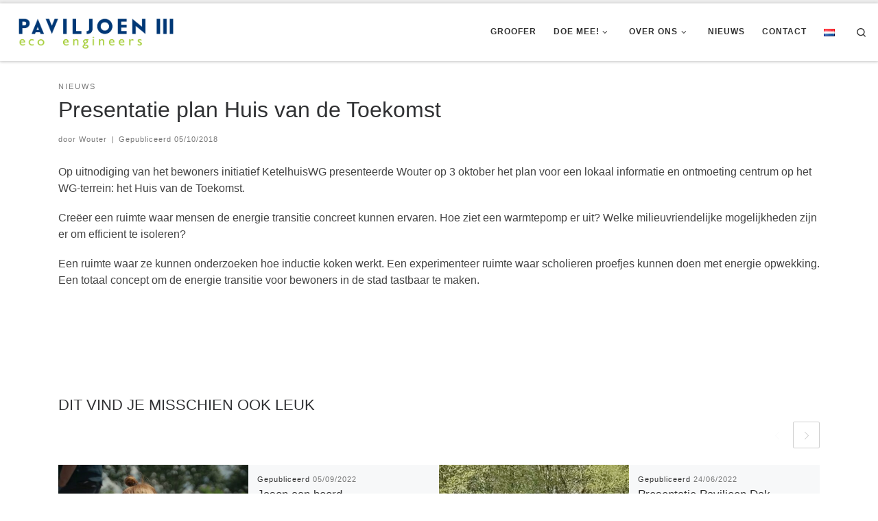

--- FILE ---
content_type: text/html; charset=UTF-8
request_url: https://paviljoen3.nl/presentatie-plan-huis-van-de-toekomst/
body_size: 12786
content:
<!DOCTYPE html>
<!--[if IE 7]>
<html class="ie ie7" lang="nl-NL">
<![endif]-->
<!--[if IE 8]>
<html class="ie ie8" lang="nl-NL">
<![endif]-->
<!--[if !(IE 7) | !(IE 8)  ]><!-->
<html lang="nl-NL" class="no-js">
<!--<![endif]-->
  <head>
  <meta charset="UTF-8" />
  <meta http-equiv="X-UA-Compatible" content="IE=EDGE" />
  <meta name="viewport" content="width=device-width, initial-scale=1.0" />
  <link rel="profile"  href="https://gmpg.org/xfn/11" />
  <link rel="pingback" href="https://paviljoen3.nl/xmlrpc.php" />
<script>(function(html){html.className = html.className.replace(/\bno-js\b/,'js')})(document.documentElement);</script>
<title>Presentatie plan Huis van de Toekomst &#8211; Paviljoen 3</title>
<meta name='robots' content='max-image-preview:large' />
<link rel="alternate" type="application/rss+xml" title="Paviljoen 3 &raquo; feed" href="https://paviljoen3.nl/feed/" />
<link rel="alternate" type="application/rss+xml" title="Paviljoen 3 &raquo; reacties feed" href="https://paviljoen3.nl/comments/feed/" />
<link rel="alternate" title="oEmbed (JSON)" type="application/json+oembed" href="https://paviljoen3.nl/wp-json/oembed/1.0/embed?url=https%3A%2F%2Fpaviljoen3.nl%2Fpresentatie-plan-huis-van-de-toekomst%2F&#038;lang=nl" />
<link rel="alternate" title="oEmbed (XML)" type="text/xml+oembed" href="https://paviljoen3.nl/wp-json/oembed/1.0/embed?url=https%3A%2F%2Fpaviljoen3.nl%2Fpresentatie-plan-huis-van-de-toekomst%2F&#038;format=xml&#038;lang=nl" />
<style id='wp-img-auto-sizes-contain-inline-css'>
img:is([sizes=auto i],[sizes^="auto," i]){contain-intrinsic-size:3000px 1500px}
/*# sourceURL=wp-img-auto-sizes-contain-inline-css */
</style>
<style id='wp-emoji-styles-inline-css'>

	img.wp-smiley, img.emoji {
		display: inline !important;
		border: none !important;
		box-shadow: none !important;
		height: 1em !important;
		width: 1em !important;
		margin: 0 0.07em !important;
		vertical-align: -0.1em !important;
		background: none !important;
		padding: 0 !important;
	}
/*# sourceURL=wp-emoji-styles-inline-css */
</style>
<link rel='stylesheet' id='wp-block-library-css' href='https://paviljoen3.nl/wp-includes/css/dist/block-library/style.min.css?ver=6.9' media='all' />
<style id='classic-theme-styles-inline-css'>
/*! This file is auto-generated */
.wp-block-button__link{color:#fff;background-color:#32373c;border-radius:9999px;box-shadow:none;text-decoration:none;padding:calc(.667em + 2px) calc(1.333em + 2px);font-size:1.125em}.wp-block-file__button{background:#32373c;color:#fff;text-decoration:none}
/*# sourceURL=/wp-includes/css/classic-themes.min.css */
</style>
<style id='global-styles-inline-css'>
:root{--wp--preset--aspect-ratio--square: 1;--wp--preset--aspect-ratio--4-3: 4/3;--wp--preset--aspect-ratio--3-4: 3/4;--wp--preset--aspect-ratio--3-2: 3/2;--wp--preset--aspect-ratio--2-3: 2/3;--wp--preset--aspect-ratio--16-9: 16/9;--wp--preset--aspect-ratio--9-16: 9/16;--wp--preset--color--black: #000000;--wp--preset--color--cyan-bluish-gray: #abb8c3;--wp--preset--color--white: #ffffff;--wp--preset--color--pale-pink: #f78da7;--wp--preset--color--vivid-red: #cf2e2e;--wp--preset--color--luminous-vivid-orange: #ff6900;--wp--preset--color--luminous-vivid-amber: #fcb900;--wp--preset--color--light-green-cyan: #7bdcb5;--wp--preset--color--vivid-green-cyan: #00d084;--wp--preset--color--pale-cyan-blue: #8ed1fc;--wp--preset--color--vivid-cyan-blue: #0693e3;--wp--preset--color--vivid-purple: #9b51e0;--wp--preset--gradient--vivid-cyan-blue-to-vivid-purple: linear-gradient(135deg,rgb(6,147,227) 0%,rgb(155,81,224) 100%);--wp--preset--gradient--light-green-cyan-to-vivid-green-cyan: linear-gradient(135deg,rgb(122,220,180) 0%,rgb(0,208,130) 100%);--wp--preset--gradient--luminous-vivid-amber-to-luminous-vivid-orange: linear-gradient(135deg,rgb(252,185,0) 0%,rgb(255,105,0) 100%);--wp--preset--gradient--luminous-vivid-orange-to-vivid-red: linear-gradient(135deg,rgb(255,105,0) 0%,rgb(207,46,46) 100%);--wp--preset--gradient--very-light-gray-to-cyan-bluish-gray: linear-gradient(135deg,rgb(238,238,238) 0%,rgb(169,184,195) 100%);--wp--preset--gradient--cool-to-warm-spectrum: linear-gradient(135deg,rgb(74,234,220) 0%,rgb(151,120,209) 20%,rgb(207,42,186) 40%,rgb(238,44,130) 60%,rgb(251,105,98) 80%,rgb(254,248,76) 100%);--wp--preset--gradient--blush-light-purple: linear-gradient(135deg,rgb(255,206,236) 0%,rgb(152,150,240) 100%);--wp--preset--gradient--blush-bordeaux: linear-gradient(135deg,rgb(254,205,165) 0%,rgb(254,45,45) 50%,rgb(107,0,62) 100%);--wp--preset--gradient--luminous-dusk: linear-gradient(135deg,rgb(255,203,112) 0%,rgb(199,81,192) 50%,rgb(65,88,208) 100%);--wp--preset--gradient--pale-ocean: linear-gradient(135deg,rgb(255,245,203) 0%,rgb(182,227,212) 50%,rgb(51,167,181) 100%);--wp--preset--gradient--electric-grass: linear-gradient(135deg,rgb(202,248,128) 0%,rgb(113,206,126) 100%);--wp--preset--gradient--midnight: linear-gradient(135deg,rgb(2,3,129) 0%,rgb(40,116,252) 100%);--wp--preset--font-size--small: 13px;--wp--preset--font-size--medium: 20px;--wp--preset--font-size--large: 36px;--wp--preset--font-size--x-large: 42px;--wp--preset--spacing--20: 0.44rem;--wp--preset--spacing--30: 0.67rem;--wp--preset--spacing--40: 1rem;--wp--preset--spacing--50: 1.5rem;--wp--preset--spacing--60: 2.25rem;--wp--preset--spacing--70: 3.38rem;--wp--preset--spacing--80: 5.06rem;--wp--preset--shadow--natural: 6px 6px 9px rgba(0, 0, 0, 0.2);--wp--preset--shadow--deep: 12px 12px 50px rgba(0, 0, 0, 0.4);--wp--preset--shadow--sharp: 6px 6px 0px rgba(0, 0, 0, 0.2);--wp--preset--shadow--outlined: 6px 6px 0px -3px rgb(255, 255, 255), 6px 6px rgb(0, 0, 0);--wp--preset--shadow--crisp: 6px 6px 0px rgb(0, 0, 0);}:where(.is-layout-flex){gap: 0.5em;}:where(.is-layout-grid){gap: 0.5em;}body .is-layout-flex{display: flex;}.is-layout-flex{flex-wrap: wrap;align-items: center;}.is-layout-flex > :is(*, div){margin: 0;}body .is-layout-grid{display: grid;}.is-layout-grid > :is(*, div){margin: 0;}:where(.wp-block-columns.is-layout-flex){gap: 2em;}:where(.wp-block-columns.is-layout-grid){gap: 2em;}:where(.wp-block-post-template.is-layout-flex){gap: 1.25em;}:where(.wp-block-post-template.is-layout-grid){gap: 1.25em;}.has-black-color{color: var(--wp--preset--color--black) !important;}.has-cyan-bluish-gray-color{color: var(--wp--preset--color--cyan-bluish-gray) !important;}.has-white-color{color: var(--wp--preset--color--white) !important;}.has-pale-pink-color{color: var(--wp--preset--color--pale-pink) !important;}.has-vivid-red-color{color: var(--wp--preset--color--vivid-red) !important;}.has-luminous-vivid-orange-color{color: var(--wp--preset--color--luminous-vivid-orange) !important;}.has-luminous-vivid-amber-color{color: var(--wp--preset--color--luminous-vivid-amber) !important;}.has-light-green-cyan-color{color: var(--wp--preset--color--light-green-cyan) !important;}.has-vivid-green-cyan-color{color: var(--wp--preset--color--vivid-green-cyan) !important;}.has-pale-cyan-blue-color{color: var(--wp--preset--color--pale-cyan-blue) !important;}.has-vivid-cyan-blue-color{color: var(--wp--preset--color--vivid-cyan-blue) !important;}.has-vivid-purple-color{color: var(--wp--preset--color--vivid-purple) !important;}.has-black-background-color{background-color: var(--wp--preset--color--black) !important;}.has-cyan-bluish-gray-background-color{background-color: var(--wp--preset--color--cyan-bluish-gray) !important;}.has-white-background-color{background-color: var(--wp--preset--color--white) !important;}.has-pale-pink-background-color{background-color: var(--wp--preset--color--pale-pink) !important;}.has-vivid-red-background-color{background-color: var(--wp--preset--color--vivid-red) !important;}.has-luminous-vivid-orange-background-color{background-color: var(--wp--preset--color--luminous-vivid-orange) !important;}.has-luminous-vivid-amber-background-color{background-color: var(--wp--preset--color--luminous-vivid-amber) !important;}.has-light-green-cyan-background-color{background-color: var(--wp--preset--color--light-green-cyan) !important;}.has-vivid-green-cyan-background-color{background-color: var(--wp--preset--color--vivid-green-cyan) !important;}.has-pale-cyan-blue-background-color{background-color: var(--wp--preset--color--pale-cyan-blue) !important;}.has-vivid-cyan-blue-background-color{background-color: var(--wp--preset--color--vivid-cyan-blue) !important;}.has-vivid-purple-background-color{background-color: var(--wp--preset--color--vivid-purple) !important;}.has-black-border-color{border-color: var(--wp--preset--color--black) !important;}.has-cyan-bluish-gray-border-color{border-color: var(--wp--preset--color--cyan-bluish-gray) !important;}.has-white-border-color{border-color: var(--wp--preset--color--white) !important;}.has-pale-pink-border-color{border-color: var(--wp--preset--color--pale-pink) !important;}.has-vivid-red-border-color{border-color: var(--wp--preset--color--vivid-red) !important;}.has-luminous-vivid-orange-border-color{border-color: var(--wp--preset--color--luminous-vivid-orange) !important;}.has-luminous-vivid-amber-border-color{border-color: var(--wp--preset--color--luminous-vivid-amber) !important;}.has-light-green-cyan-border-color{border-color: var(--wp--preset--color--light-green-cyan) !important;}.has-vivid-green-cyan-border-color{border-color: var(--wp--preset--color--vivid-green-cyan) !important;}.has-pale-cyan-blue-border-color{border-color: var(--wp--preset--color--pale-cyan-blue) !important;}.has-vivid-cyan-blue-border-color{border-color: var(--wp--preset--color--vivid-cyan-blue) !important;}.has-vivid-purple-border-color{border-color: var(--wp--preset--color--vivid-purple) !important;}.has-vivid-cyan-blue-to-vivid-purple-gradient-background{background: var(--wp--preset--gradient--vivid-cyan-blue-to-vivid-purple) !important;}.has-light-green-cyan-to-vivid-green-cyan-gradient-background{background: var(--wp--preset--gradient--light-green-cyan-to-vivid-green-cyan) !important;}.has-luminous-vivid-amber-to-luminous-vivid-orange-gradient-background{background: var(--wp--preset--gradient--luminous-vivid-amber-to-luminous-vivid-orange) !important;}.has-luminous-vivid-orange-to-vivid-red-gradient-background{background: var(--wp--preset--gradient--luminous-vivid-orange-to-vivid-red) !important;}.has-very-light-gray-to-cyan-bluish-gray-gradient-background{background: var(--wp--preset--gradient--very-light-gray-to-cyan-bluish-gray) !important;}.has-cool-to-warm-spectrum-gradient-background{background: var(--wp--preset--gradient--cool-to-warm-spectrum) !important;}.has-blush-light-purple-gradient-background{background: var(--wp--preset--gradient--blush-light-purple) !important;}.has-blush-bordeaux-gradient-background{background: var(--wp--preset--gradient--blush-bordeaux) !important;}.has-luminous-dusk-gradient-background{background: var(--wp--preset--gradient--luminous-dusk) !important;}.has-pale-ocean-gradient-background{background: var(--wp--preset--gradient--pale-ocean) !important;}.has-electric-grass-gradient-background{background: var(--wp--preset--gradient--electric-grass) !important;}.has-midnight-gradient-background{background: var(--wp--preset--gradient--midnight) !important;}.has-small-font-size{font-size: var(--wp--preset--font-size--small) !important;}.has-medium-font-size{font-size: var(--wp--preset--font-size--medium) !important;}.has-large-font-size{font-size: var(--wp--preset--font-size--large) !important;}.has-x-large-font-size{font-size: var(--wp--preset--font-size--x-large) !important;}
:where(.wp-block-post-template.is-layout-flex){gap: 1.25em;}:where(.wp-block-post-template.is-layout-grid){gap: 1.25em;}
:where(.wp-block-term-template.is-layout-flex){gap: 1.25em;}:where(.wp-block-term-template.is-layout-grid){gap: 1.25em;}
:where(.wp-block-columns.is-layout-flex){gap: 2em;}:where(.wp-block-columns.is-layout-grid){gap: 2em;}
:root :where(.wp-block-pullquote){font-size: 1.5em;line-height: 1.6;}
/*# sourceURL=global-styles-inline-css */
</style>
<link rel='stylesheet' id='rt-fontawsome-css' href='https://paviljoen3.nl/wp-content/plugins/the-post-grid/assets/vendor/font-awesome/css/font-awesome.min.css?ver=7.8.8' media='all' />
<link rel='stylesheet' id='rt-tpg-css' href='https://paviljoen3.nl/wp-content/plugins/the-post-grid/assets/css/thepostgrid.min.css?ver=7.8.8' media='all' />
<link rel='stylesheet' id='customizr-main-css' href='https://paviljoen3.nl/wp-content/themes/customizr/assets/front/css/style.min.css?ver=4.4.24' media='all' />
<style id='customizr-main-inline-css'>
::-moz-selection{background-color:#eeeeee}::selection{background-color:#eeeeee}a,.btn-skin:active,.btn-skin:focus,.btn-skin:hover,.btn-skin.inverted,.grid-container__classic .post-type__icon,.post-type__icon:hover .icn-format,.grid-container__classic .post-type__icon:hover .icn-format,[class*='grid-container__'] .entry-title a.czr-title:hover,input[type=checkbox]:checked::before{color:#eeeeee}.czr-css-loader > div ,.btn-skin,.btn-skin:active,.btn-skin:focus,.btn-skin:hover,.btn-skin-h-dark,.btn-skin-h-dark.inverted:active,.btn-skin-h-dark.inverted:focus,.btn-skin-h-dark.inverted:hover{border-color:#eeeeee}.tc-header.border-top{border-top-color:#eeeeee}[class*='grid-container__'] .entry-title a:hover::after,.grid-container__classic .post-type__icon,.btn-skin,.btn-skin.inverted:active,.btn-skin.inverted:focus,.btn-skin.inverted:hover,.btn-skin-h-dark,.btn-skin-h-dark.inverted:active,.btn-skin-h-dark.inverted:focus,.btn-skin-h-dark.inverted:hover,.sidebar .widget-title::after,input[type=radio]:checked::before{background-color:#eeeeee}.btn-skin-light:active,.btn-skin-light:focus,.btn-skin-light:hover,.btn-skin-light.inverted{color:#ffffff}input:not([type='submit']):not([type='button']):not([type='number']):not([type='checkbox']):not([type='radio']):focus,textarea:focus,.btn-skin-light,.btn-skin-light.inverted,.btn-skin-light:active,.btn-skin-light:focus,.btn-skin-light:hover,.btn-skin-light.inverted:active,.btn-skin-light.inverted:focus,.btn-skin-light.inverted:hover{border-color:#ffffff}.btn-skin-light,.btn-skin-light.inverted:active,.btn-skin-light.inverted:focus,.btn-skin-light.inverted:hover{background-color:#ffffff}.btn-skin-lightest:active,.btn-skin-lightest:focus,.btn-skin-lightest:hover,.btn-skin-lightest.inverted{color:#ffffff}.btn-skin-lightest,.btn-skin-lightest.inverted,.btn-skin-lightest:active,.btn-skin-lightest:focus,.btn-skin-lightest:hover,.btn-skin-lightest.inverted:active,.btn-skin-lightest.inverted:focus,.btn-skin-lightest.inverted:hover{border-color:#ffffff}.btn-skin-lightest,.btn-skin-lightest.inverted:active,.btn-skin-lightest.inverted:focus,.btn-skin-lightest.inverted:hover{background-color:#ffffff}.pagination,a:hover,a:focus,a:active,.btn-skin-dark:active,.btn-skin-dark:focus,.btn-skin-dark:hover,.btn-skin-dark.inverted,.btn-skin-dark-oh:active,.btn-skin-dark-oh:focus,.btn-skin-dark-oh:hover,.post-info a:not(.btn):hover,.grid-container__classic .post-type__icon .icn-format,[class*='grid-container__'] .hover .entry-title a,.widget-area a:not(.btn):hover,a.czr-format-link:hover,.format-link.hover a.czr-format-link,button[type=submit]:hover,button[type=submit]:active,button[type=submit]:focus,input[type=submit]:hover,input[type=submit]:active,input[type=submit]:focus,.tabs .nav-link:hover,.tabs .nav-link.active,.tabs .nav-link.active:hover,.tabs .nav-link.active:focus{color:#cfcfcf}.grid-container__classic.tc-grid-border .grid__item,.btn-skin-dark,.btn-skin-dark.inverted,button[type=submit],input[type=submit],.btn-skin-dark:active,.btn-skin-dark:focus,.btn-skin-dark:hover,.btn-skin-dark.inverted:active,.btn-skin-dark.inverted:focus,.btn-skin-dark.inverted:hover,.btn-skin-h-dark:active,.btn-skin-h-dark:focus,.btn-skin-h-dark:hover,.btn-skin-h-dark.inverted,.btn-skin-h-dark.inverted,.btn-skin-h-dark.inverted,.btn-skin-dark-oh:active,.btn-skin-dark-oh:focus,.btn-skin-dark-oh:hover,.btn-skin-dark-oh.inverted:active,.btn-skin-dark-oh.inverted:focus,.btn-skin-dark-oh.inverted:hover,button[type=submit]:hover,button[type=submit]:active,button[type=submit]:focus,input[type=submit]:hover,input[type=submit]:active,input[type=submit]:focus{border-color:#cfcfcf}.btn-skin-dark,.btn-skin-dark.inverted:active,.btn-skin-dark.inverted:focus,.btn-skin-dark.inverted:hover,.btn-skin-h-dark:active,.btn-skin-h-dark:focus,.btn-skin-h-dark:hover,.btn-skin-h-dark.inverted,.btn-skin-h-dark.inverted,.btn-skin-h-dark.inverted,.btn-skin-dark-oh.inverted:active,.btn-skin-dark-oh.inverted:focus,.btn-skin-dark-oh.inverted:hover,.grid-container__classic .post-type__icon:hover,button[type=submit],input[type=submit],.czr-link-hover-underline .widgets-list-layout-links a:not(.btn)::before,.czr-link-hover-underline .widget_archive a:not(.btn)::before,.czr-link-hover-underline .widget_nav_menu a:not(.btn)::before,.czr-link-hover-underline .widget_rss ul a:not(.btn)::before,.czr-link-hover-underline .widget_recent_entries a:not(.btn)::before,.czr-link-hover-underline .widget_categories a:not(.btn)::before,.czr-link-hover-underline .widget_meta a:not(.btn)::before,.czr-link-hover-underline .widget_recent_comments a:not(.btn)::before,.czr-link-hover-underline .widget_pages a:not(.btn)::before,.czr-link-hover-underline .widget_calendar a:not(.btn)::before,[class*='grid-container__'] .hover .entry-title a::after,a.czr-format-link::before,.comment-author a::before,.comment-link::before,.tabs .nav-link.active::before{background-color:#cfcfcf}.btn-skin-dark-shaded:active,.btn-skin-dark-shaded:focus,.btn-skin-dark-shaded:hover,.btn-skin-dark-shaded.inverted{background-color:rgba(207,207,207,0.2)}.btn-skin-dark-shaded,.btn-skin-dark-shaded.inverted:active,.btn-skin-dark-shaded.inverted:focus,.btn-skin-dark-shaded.inverted:hover{background-color:rgba(207,207,207,0.8)}.navbar-brand,.header-tagline,h1,h2,h3,.tc-dropcap { font-family : 'Helvetica Neue','Helvetica','Arial','sans-serif'; }
body { font-family : 'Helvetica Neue','Helvetica','Arial','sans-serif'; }

              body {
                font-size : 0.81rem;
                line-height : 1.5em;
              }

.tc-header.border-top { border-top-width: 5px; border-top-style: solid }
#czr-push-footer { display: none; visibility: hidden; }
        .czr-sticky-footer #czr-push-footer.sticky-footer-enabled { display: block; }
        
/*# sourceURL=customizr-main-inline-css */
</style>
<script src="https://paviljoen3.nl/wp-includes/js/jquery/jquery.min.js?ver=3.7.1" id="jquery-core-js"></script>
<script src="https://paviljoen3.nl/wp-includes/js/jquery/jquery-migrate.min.js?ver=3.4.1" id="jquery-migrate-js"></script>
<script src="https://paviljoen3.nl/wp-content/themes/customizr/assets/front/js/libs/modernizr.min.js?ver=4.4.24" id="modernizr-js"></script>
<script src="https://paviljoen3.nl/wp-includes/js/underscore.min.js?ver=1.13.7" id="underscore-js"></script>
<script id="tc-scripts-js-extra">
var CZRParams = {"assetsPath":"https://paviljoen3.nl/wp-content/themes/customizr/assets/front/","mainScriptUrl":"https://paviljoen3.nl/wp-content/themes/customizr/assets/front/js/tc-scripts.min.js?4.4.24","deferFontAwesome":"1","fontAwesomeUrl":"https://paviljoen3.nl/wp-content/themes/customizr/assets/shared/fonts/fa/css/fontawesome-all.min.css?4.4.24","_disabled":[],"centerSliderImg":"1","isLightBoxEnabled":"1","SmoothScroll":{"Enabled":true,"Options":{"touchpadSupport":false}},"isAnchorScrollEnabled":"1","anchorSmoothScrollExclude":{"simple":["[class*=edd]",".carousel-control","[data-toggle=\"modal\"]","[data-toggle=\"dropdown\"]","[data-toggle=\"czr-dropdown\"]","[data-toggle=\"tooltip\"]","[data-toggle=\"popover\"]","[data-toggle=\"collapse\"]","[data-toggle=\"czr-collapse\"]","[data-toggle=\"tab\"]","[data-toggle=\"pill\"]","[data-toggle=\"czr-pill\"]","[class*=upme]","[class*=um-]"],"deep":{"classes":[],"ids":[]}},"timerOnScrollAllBrowsers":"1","centerAllImg":"1","HasComments":"","LoadModernizr":"1","stickyHeader":"","extLinksStyle":"","extLinksTargetExt":"","extLinksSkipSelectors":{"classes":["btn","button"],"ids":[]},"dropcapEnabled":"","dropcapWhere":{"post":"","page":""},"dropcapMinWords":"","dropcapSkipSelectors":{"tags":["IMG","IFRAME","H1","H2","H3","H4","H5","H6","BLOCKQUOTE","UL","OL"],"classes":["btn"],"id":[]},"imgSmartLoadEnabled":"","imgSmartLoadOpts":{"parentSelectors":["[class*=grid-container], .article-container",".__before_main_wrapper",".widget-front",".post-related-articles",".tc-singular-thumbnail-wrapper",".sek-module-inner"],"opts":{"excludeImg":[".tc-holder-img"]}},"imgSmartLoadsForSliders":"1","pluginCompats":[],"isWPMobile":"","menuStickyUserSettings":{"desktop":"stick_up","mobile":"stick_up"},"adminAjaxUrl":"https://paviljoen3.nl/wp-admin/admin-ajax.php","ajaxUrl":"https://paviljoen3.nl/?czrajax=1","frontNonce":{"id":"CZRFrontNonce","handle":"f2515130c2"},"isDevMode":"","isModernStyle":"1","i18n":{"Permanently dismiss":"Permanent negeren"},"frontNotifications":{"welcome":{"enabled":false,"content":"","dismissAction":"dismiss_welcome_note_front"}},"preloadGfonts":"1","googleFonts":null,"version":"4.4.24"};
//# sourceURL=tc-scripts-js-extra
</script>
<script src="https://paviljoen3.nl/wp-content/themes/customizr/assets/front/js/tc-scripts.min.js?ver=4.4.24" id="tc-scripts-js" defer></script>
<link rel="https://api.w.org/" href="https://paviljoen3.nl/wp-json/" /><link rel="alternate" title="JSON" type="application/json" href="https://paviljoen3.nl/wp-json/wp/v2/posts/735" /><link rel="EditURI" type="application/rsd+xml" title="RSD" href="https://paviljoen3.nl/xmlrpc.php?rsd" />
<meta name="generator" content="WordPress 6.9" />
<link rel="canonical" href="https://paviljoen3.nl/presentatie-plan-huis-van-de-toekomst/" />
<link rel='shortlink' href='https://paviljoen3.nl/?p=735' />
        <style>
            :root {
                --tpg-primary-color: #0d6efd;
                --tpg-secondary-color: #0654c4;
                --tpg-primary-light: #c4d0ff
            }

                        body .rt-tpg-container .rt-loading,
            body #bottom-script-loader .rt-ball-clip-rotate {
                color: #0367bf !important;
            }

                    </style>
		              <link rel="preload" as="font" type="font/woff2" href="https://paviljoen3.nl/wp-content/themes/customizr/assets/shared/fonts/customizr/customizr.woff2?128396981" crossorigin="anonymous"/>
            <meta name="generator" content="Elementor 3.34.2; features: additional_custom_breakpoints; settings: css_print_method-external, google_font-enabled, font_display-auto">
<style>.recentcomments a{display:inline !important;padding:0 !important;margin:0 !important;}</style>			<style>
				.e-con.e-parent:nth-of-type(n+4):not(.e-lazyloaded):not(.e-no-lazyload),
				.e-con.e-parent:nth-of-type(n+4):not(.e-lazyloaded):not(.e-no-lazyload) * {
					background-image: none !important;
				}
				@media screen and (max-height: 1024px) {
					.e-con.e-parent:nth-of-type(n+3):not(.e-lazyloaded):not(.e-no-lazyload),
					.e-con.e-parent:nth-of-type(n+3):not(.e-lazyloaded):not(.e-no-lazyload) * {
						background-image: none !important;
					}
				}
				@media screen and (max-height: 640px) {
					.e-con.e-parent:nth-of-type(n+2):not(.e-lazyloaded):not(.e-no-lazyload),
					.e-con.e-parent:nth-of-type(n+2):not(.e-lazyloaded):not(.e-no-lazyload) * {
						background-image: none !important;
					}
				}
			</style>
			<link rel="icon" href="https://paviljoen3.nl/wp-content/uploads/2023/11/cropped-Pictogram-32x32.png" sizes="32x32" />
<link rel="icon" href="https://paviljoen3.nl/wp-content/uploads/2023/11/cropped-Pictogram-192x192.png" sizes="192x192" />
<link rel="apple-touch-icon" href="https://paviljoen3.nl/wp-content/uploads/2023/11/cropped-Pictogram-180x180.png" />
<meta name="msapplication-TileImage" content="https://paviljoen3.nl/wp-content/uploads/2023/11/cropped-Pictogram-270x270.png" />
		<style id="wp-custom-css">
			p.czr-credits {display:none}
body {word-break:normal !important;}
body {overflow-wrap: normal;}
.wp-block-table td, .wp-block-table th {
	word-break: keep-all;
}		</style>
		</head>

  <body class="wp-singular post-template-default single single-post postid-735 single-format-standard wp-custom-logo wp-embed-responsive wp-theme-customizr rttpg rttpg-7.8.8 radius-frontend rttpg-body-wrap czr-link-hover-underline header-skin-light footer-skin-light czr-no-sidebar tc-center-images czr-full-layout customizr-4-4-24 tc-link-not-underlined czr-sticky-footer elementor-default elementor-kit-112">
          <a class="screen-reader-text skip-link" href="#content">Ga naar inhoud</a>
    
    
    <div id="tc-page-wrap" class="">

      <header class="tpnav-header__header tc-header sl-logo_left sticky-transparent border-top czr-submenu-fade czr-submenu-move" >
        <div class="primary-navbar__wrapper d-none d-lg-block has-horizontal-menu desktop-sticky" >
  <div class="container-fluid">
    <div class="row align-items-center flex-row primary-navbar__row">
      <div class="branding__container col col-auto" >
  <div class="branding align-items-center flex-column ">
    <div class="branding-row d-flex flex-row align-items-center align-self-start">
      <div class="navbar-brand col-auto " >
  <a class="navbar-brand-sitelogo" href="https://paviljoen3.nl/"  aria-label="Paviljoen 3 | Eco Engineers" >
    <img fetchpriority="high" src="https://paviljoen3.nl/wp-content/uploads/2023/11/cropped-cropped-Paviljoen-III-eco-engineers-logo.png" alt="Terug naar home" class="" width="2335" height="607" style="max-width:250px;max-height:100px" data-no-retina>  </a>
</div>
      </div>
      </div>
</div>
      <div class="primary-nav__container justify-content-lg-around col col-lg-auto flex-lg-column" >
  <div class="primary-nav__wrapper flex-lg-row align-items-center justify-content-end">
              <nav class="primary-nav__nav col" id="primary-nav">
          <div class="nav__menu-wrapper primary-nav__menu-wrapper justify-content-end czr-open-on-hover" >
<ul id="main-menu" class="primary-nav__menu regular-nav nav__menu nav"><li id="menu-item-2583" class="menu-item menu-item-type-post_type menu-item-object-page menu-item-2583"><a href="https://paviljoen3.nl/groofer/" class="nav__link"><span class="nav__title">Groofer</span></a></li>
<li id="menu-item-2434" class="menu-item menu-item-type-post_type menu-item-object-page menu-item-has-children czr-dropdown menu-item-2434"><a data-toggle="czr-dropdown" aria-haspopup="true" aria-expanded="false" href="https://paviljoen3.nl/daklijst/" class="nav__link"><span class="nav__title">Doe mee!</span><span class="caret__dropdown-toggler"><i class="icn-down-small"></i></span></a>
<ul class="dropdown-menu czr-dropdown-menu">
	<li id="menu-item-2584" class="menu-item menu-item-type-post_type menu-item-object-page dropdown-item menu-item-2584"><a href="https://paviljoen3.nl/daklijst/" class="nav__link"><span class="nav__title">Daklijst</span></a></li>
	<li id="menu-item-2614" class="menu-item menu-item-type-post_type menu-item-object-page dropdown-item menu-item-2614"><a href="https://paviljoen3.nl/steun/" class="nav__link"><span class="nav__title">Steun</span></a></li>
</ul>
</li>
<li id="menu-item-2538" class="menu-item menu-item-type-custom menu-item-object-custom menu-item-has-children czr-dropdown menu-item-2538"><a data-toggle="czr-dropdown" aria-haspopup="true" aria-expanded="false" href="https://paviljoen3.nl/over-ons/" class="nav__link"><span class="nav__title">Over ons</span><span class="caret__dropdown-toggler"><i class="icn-down-small"></i></span></a>
<ul class="dropdown-menu czr-dropdown-menu">
	<li id="menu-item-2949" class="menu-item menu-item-type-custom menu-item-object-custom dropdown-item menu-item-2949"><a href="https://paviljoen3.nl/over-ons/#comite_van_aanbeveling" class="nav__link"><span class="nav__title">Comité van Aanbeveling</span></a></li>
	<li id="menu-item-2770" class="menu-item menu-item-type-custom menu-item-object-custom dropdown-item menu-item-2770"><a href="https://paviljoen3.nl/over-ons/#eco-engineers" class="nav__link"><span class="nav__title">Eco-engineers</span></a></li>
	<li id="menu-item-2777" class="menu-item menu-item-type-custom menu-item-object-custom dropdown-item menu-item-2777"><a href="https://paviljoen3.nl/over-ons/#ambitie" class="nav__link"><span class="nav__title">Onze ambitie</span></a></li>
</ul>
</li>
<li id="menu-item-3322" class="menu-item menu-item-type-post_type menu-item-object-page menu-item-3322"><a href="https://paviljoen3.nl/nieuws/" class="nav__link"><span class="nav__title">Nieuws</span></a></li>
<li id="menu-item-717" class="menu-item menu-item-type-custom menu-item-object-custom menu-item-717"><a href="https://paviljoen3.nl/contact/" class="nav__link"><span class="nav__title">Contact</span></a></li>
<li id="menu-item-3006-nl" class="lang-item lang-item-7 lang-item-nl current-lang lang-item-first menu-item menu-item-type-custom menu-item-object-custom menu-item-3006-nl"><a href="https://paviljoen3.nl/presentatie-plan-huis-van-de-toekomst/" hreflang="nl-NL" lang="nl-NL" class="nav__link"><span class="nav__title"><img src="[data-uri]" alt="Nederlands" width="16" height="11" style="width: 16px; height: 11px;" /></span></a></li>
</ul></div>        </nav>
    <div class="primary-nav__utils nav__utils col-auto" >
    <ul class="nav utils flex-row flex-nowrap regular-nav">
      <li class="nav__search " >
  <a href="#" class="search-toggle_btn icn-search czr-overlay-toggle_btn"  aria-expanded="false"><span class="sr-only">Search</span></a>
        <div class="czr-search-expand">
      <div class="czr-search-expand-inner"><div class="search-form__container " >
  <form action="https://paviljoen3.nl/" method="get" class="czr-form search-form">
    <div class="form-group czr-focus">
            <label for="s-6971413d425ab" id="lsearch-6971413d425ab">
        <span class="screen-reader-text">Zoeken</span>
        <input id="s-6971413d425ab" class="form-control czr-search-field" name="s" type="search" value="" aria-describedby="lsearch-6971413d425ab" placeholder="Zoeken &hellip;">
      </label>
      <button type="submit" class="button"><i class="icn-search"></i><span class="screen-reader-text">Zoeken &hellip;</span></button>
    </div>
  </form>
</div></div>
    </div>
    </li>
    </ul>
</div>  </div>
</div>
    </div>
  </div>
</div>    <div class="mobile-navbar__wrapper d-lg-none mobile-sticky" >
    <div class="branding__container justify-content-between align-items-center container-fluid" >
  <div class="branding flex-column">
    <div class="branding-row d-flex align-self-start flex-row align-items-center">
      <div class="navbar-brand col-auto " >
  <a class="navbar-brand-sitelogo" href="https://paviljoen3.nl/"  aria-label="Paviljoen 3 | Eco Engineers" >
    <img fetchpriority="high" src="https://paviljoen3.nl/wp-content/uploads/2023/11/cropped-cropped-Paviljoen-III-eco-engineers-logo.png" alt="Terug naar home" class="" width="2335" height="607" style="max-width:250px;max-height:100px" data-no-retina>  </a>
</div>
    </div>
      </div>
  <div class="mobile-utils__wrapper nav__utils regular-nav">
    <ul class="nav utils row flex-row flex-nowrap">
      <li class="hamburger-toggler__container " >
  <button class="ham-toggler-menu czr-collapsed" data-toggle="czr-collapse" data-target="#mobile-nav"><span class="ham__toggler-span-wrapper"><span class="line line-1"></span><span class="line line-2"></span><span class="line line-3"></span></span><span class="screen-reader-text">Menu</span></button>
</li>
    </ul>
  </div>
</div>
<div class="mobile-nav__container " >
   <nav class="mobile-nav__nav flex-column czr-collapse" id="mobile-nav">
      <div class="mobile-nav__inner container-fluid">
      <div class="nav__menu-wrapper mobile-nav__menu-wrapper czr-open-on-click" >
<ul id="mobile-nav-menu" class="mobile-nav__menu vertical-nav nav__menu flex-column nav"><li class="menu-item menu-item-type-post_type menu-item-object-page menu-item-2583"><a href="https://paviljoen3.nl/groofer/" class="nav__link"><span class="nav__title">Groofer</span></a></li>
<li class="menu-item menu-item-type-post_type menu-item-object-page menu-item-has-children czr-dropdown menu-item-2434"><span class="display-flex nav__link-wrapper align-items-start"><a href="https://paviljoen3.nl/daklijst/" class="nav__link"><span class="nav__title">Doe mee!</span></a><button data-toggle="czr-dropdown" aria-haspopup="true" aria-expanded="false" class="caret__dropdown-toggler czr-btn-link"><i class="icn-down-small"></i></button></span>
<ul class="dropdown-menu czr-dropdown-menu">
	<li class="menu-item menu-item-type-post_type menu-item-object-page dropdown-item menu-item-2584"><a href="https://paviljoen3.nl/daklijst/" class="nav__link"><span class="nav__title">Daklijst</span></a></li>
	<li class="menu-item menu-item-type-post_type menu-item-object-page dropdown-item menu-item-2614"><a href="https://paviljoen3.nl/steun/" class="nav__link"><span class="nav__title">Steun</span></a></li>
</ul>
</li>
<li class="menu-item menu-item-type-custom menu-item-object-custom menu-item-has-children czr-dropdown menu-item-2538"><span class="display-flex nav__link-wrapper align-items-start"><a href="https://paviljoen3.nl/over-ons/" class="nav__link"><span class="nav__title">Over ons</span></a><button data-toggle="czr-dropdown" aria-haspopup="true" aria-expanded="false" class="caret__dropdown-toggler czr-btn-link"><i class="icn-down-small"></i></button></span>
<ul class="dropdown-menu czr-dropdown-menu">
	<li class="menu-item menu-item-type-custom menu-item-object-custom dropdown-item menu-item-2949"><a href="https://paviljoen3.nl/over-ons/#comite_van_aanbeveling" class="nav__link"><span class="nav__title">Comité van Aanbeveling</span></a></li>
	<li class="menu-item menu-item-type-custom menu-item-object-custom dropdown-item menu-item-2770"><a href="https://paviljoen3.nl/over-ons/#eco-engineers" class="nav__link"><span class="nav__title">Eco-engineers</span></a></li>
	<li class="menu-item menu-item-type-custom menu-item-object-custom dropdown-item menu-item-2777"><a href="https://paviljoen3.nl/over-ons/#ambitie" class="nav__link"><span class="nav__title">Onze ambitie</span></a></li>
</ul>
</li>
<li class="menu-item menu-item-type-post_type menu-item-object-page menu-item-3322"><a href="https://paviljoen3.nl/nieuws/" class="nav__link"><span class="nav__title">Nieuws</span></a></li>
<li class="menu-item menu-item-type-custom menu-item-object-custom menu-item-717"><a href="https://paviljoen3.nl/contact/" class="nav__link"><span class="nav__title">Contact</span></a></li>
<li class="lang-item lang-item-7 lang-item-nl current-lang lang-item-first menu-item menu-item-type-custom menu-item-object-custom menu-item-3006-nl"><a href="https://paviljoen3.nl/presentatie-plan-huis-van-de-toekomst/" hreflang="nl-NL" lang="nl-NL" class="nav__link"><span class="nav__title"><img src="[data-uri]" alt="Nederlands" width="16" height="11" style="width: 16px; height: 11px;" /></span></a></li>
</ul></div>      </div>
  </nav>
</div></div></header>


  
    <div id="main-wrapper" class="section">

                      

          
          <div class="container" role="main">

            
            <div class="flex-row row column-content-wrapper">

                
                <div id="content" class="col-12 article-container">

                  <article id="post-735" class="post-735 post type-post status-publish format-standard has-post-thumbnail category-nieuws czr-hentry" >
    <header class="entry-header " >
  <div class="entry-header-inner">
                <div class="tax__container post-info entry-meta">
          <a class="tax__link" href="https://paviljoen3.nl/category/nieuws/" title="Toon alle berichten in Nieuws"> <span>Nieuws</span> </a>        </div>
        <h1 class="entry-title">Presentatie plan Huis van de Toekomst</h1>
        <div class="header-bottom">
      <div class="post-info">
                  <span class="entry-meta">
        <span class="author-meta">door <span class="author vcard"><span class="author_name"><a class="url fn n" href="https://paviljoen3.nl/author/wouterpav3/" title="Toon alle berichten van Wouter" rel="author">Wouter</a></span></span></span><span class="v-separator">|</span>Gepubliceerd <a href="https://paviljoen3.nl/2018/10/05/" title="15:32" rel="bookmark"><time class="entry-date published updated" datetime="05/10/2018">05/10/2018</time></a></span>      </div>
    </div>
      </div>
</header>  <div class="post-entry tc-content-inner">
    <section class="post-content entry-content " >
            <div class="czr-wp-the-content">
        
<p>Op uitnodiging van het bewoners initiatief KetelhuisWG presenteerde Wouter op 3 oktober het plan voor een lokaal informatie en ontmoeting centrum op het WG-terrein: het Huis van de Toekomst.</p>



<p>Creëer een ruimte waar mensen de energie transitie concreet kunnen ervaren. Hoe ziet een warmtepomp er uit? Welke milieuvriendelijke mogelijkheden zijn er om efficient te isoleren?</p>



<p>Een ruimte waar ze kunnen onderzoeken hoe inductie koken werkt. Een experimenteer ruimte waar scholieren proefjes kunnen doen met energie opwekking. Een totaal concept om de energie transitie voor bewoners in de stad tastbaar te maken.</p>



<p></p>
      </div>
      <footer class="post-footer clearfix">
                <div class="row entry-meta justify-content-between align-items-center">
                          </div>
      </footer>
    </section><!-- .entry-content -->
  </div><!-- .post-entry -->
  </article><section class="post-related-articles czr-carousel " id="related-posts-section" >
  <header class="row flex-row">
    <h3 class="related-posts_title col">Dit vind je misschien ook leuk</h3>
          <div class="related-posts_nav col col-auto">
        <span class="btn btn-skin-dark inverted czr-carousel-prev slider-control czr-carousel-control disabled icn-left-open-big" title="Vorige gerelateerde artikelen" tabindex="0"></span>
        <span class="btn btn-skin-dark inverted czr-carousel-next slider-control czr-carousel-control icn-right-open-big" title="Volgende gerelateerde artikelen" tabindex="0"></span>
      </div>
      </header>
  <div class="row grid-container__square-mini carousel-inner">
  <article id="post-3380_related_posts" class="col-6 grid-item czr-related-post post-3380 post type-post status-publish format-standard has-post-thumbnail category-nieuws czr-hentry" >
  <div class="grid__item flex-wrap flex-lg-nowrap flex-row">
    <section class="tc-thumbnail entry-media__holder col-12 col-lg-6 czr__r-w1by1" >
  <div class="entry-media__wrapper czr__r-i js-centering">
        <a class="bg-link" rel="bookmark" href="https://paviljoen3.nl/jason-aan-boord/"></a>
  <img loading="lazy" width="510" height="510" src="https://paviljoen3.nl/wp-content/uploads/2023/01/Paviljoen-III-Nieuwe-stagair-510x510.jpg" class="attachment-tc-sq-thumb tc-thumb-type-thumb czr-img wp-post-image" alt="" decoding="async" srcset="https://paviljoen3.nl/wp-content/uploads/2023/01/Paviljoen-III-Nieuwe-stagair-510x510.jpg 510w, https://paviljoen3.nl/wp-content/uploads/2023/01/Paviljoen-III-Nieuwe-stagair-300x300.jpg 300w, https://paviljoen3.nl/wp-content/uploads/2023/01/Paviljoen-III-Nieuwe-stagair-1024x1024.jpg 1024w, https://paviljoen3.nl/wp-content/uploads/2023/01/Paviljoen-III-Nieuwe-stagair-150x150.jpg 150w, https://paviljoen3.nl/wp-content/uploads/2023/01/Paviljoen-III-Nieuwe-stagair-768x768.jpg 768w, https://paviljoen3.nl/wp-content/uploads/2023/01/Paviljoen-III-Nieuwe-stagair.jpg 1066w" sizes="(max-width: 510px) 100vw, 510px" /><div class="post-action btn btn-skin-dark-shaded inverted"><a href="https://paviljoen3.nl/wp-content/uploads/2023/01/Paviljoen-III-Nieuwe-stagair.jpg" class="expand-img icn-expand"></a></div>  </div>
</section>      <section class="tc-content entry-content__holder col-12 col-lg-6 czr__r-w1by1">
        <div class="entry-content__wrapper">
        <header class="entry-header " >
  <div class="entry-header-inner ">
          <div class="entry-meta post-info">
          Gepubliceerd <a href="https://paviljoen3.nl/jason-aan-boord/" title="Permalink naar:&nbsp;Jason aan boord" rel="bookmark"><time class="entry-date published updated" datetime="05/09/2022">05/09/2022</time></a>      </div>
              <h2 class="entry-title ">
      <a class="czr-title" href="https://paviljoen3.nl/jason-aan-boord/" rel="bookmark">Jason aan boord</a>
    </h2>
            </div>
</header><div class="tc-content-inner entry-summary"  >
            <div class="czr-wp-the-content">
              <p>Hey! Ik ben Jason, ik ben 24 jaar oud, en ik ben student van de Master Integrated Product Design aan de TU [&hellip;]</p>
          </div>
      </div>        </div>
      </section>
  </div>
</article><article id="post-1267_related_posts" class="col-6 grid-item czr-related-post post-1267 post type-post status-publish format-standard has-post-thumbnail category-nieuws czr-hentry" >
  <div class="grid__item flex-wrap flex-lg-nowrap flex-row">
    <section class="tc-thumbnail entry-media__holder col-12 col-lg-6 czr__r-w1by1" >
  <div class="entry-media__wrapper czr__r-i js-centering">
        <a class="bg-link" rel="bookmark" href="https://paviljoen3.nl/presentatie-paviljoen-dak/"></a>
  <img loading="lazy" width="510" height="510" src="https://paviljoen3.nl/wp-content/uploads/2022/06/Paviljoen-Dak-juni-2022-510x510.png" class="attachment-tc-sq-thumb tc-thumb-type-thumb czr-img wp-post-image" alt="" decoding="async" srcset="https://paviljoen3.nl/wp-content/uploads/2022/06/Paviljoen-Dak-juni-2022-510x510.png 510w, https://paviljoen3.nl/wp-content/uploads/2022/06/Paviljoen-Dak-juni-2022-150x150.png 150w" sizes="(max-width: 510px) 100vw, 510px" /><div class="post-action btn btn-skin-dark-shaded inverted"><a href="https://paviljoen3.nl/wp-content/uploads/2022/06/Paviljoen-Dak-juni-2022.png" class="expand-img icn-expand"></a></div>  </div>
</section>      <section class="tc-content entry-content__holder col-12 col-lg-6 czr__r-w1by1">
        <div class="entry-content__wrapper">
        <header class="entry-header " >
  <div class="entry-header-inner ">
          <div class="entry-meta post-info">
          Gepubliceerd <a href="https://paviljoen3.nl/presentatie-paviljoen-dak/" title="Permalink naar:&nbsp;Presentatie Paviljoen Dak" rel="bookmark"><time class="entry-date published updated" datetime="24/06/2022">24/06/2022</time></a>      </div>
              <h2 class="entry-title ">
      <a class="czr-title" href="https://paviljoen3.nl/presentatie-paviljoen-dak/" rel="bookmark">Presentatie Paviljoen Dak</a>
    </h2>
            </div>
</header><div class="tc-content-inner entry-summary"  >
            <div class="czr-wp-the-content">
              <p>Ons studenten team “Future pROOF” heeft deze week hun eind presentatie gehad van hun project. Het studenten team bestaat uit zes Industrieel [&hellip;]</p>
          </div>
      </div>        </div>
      </section>
  </div>
</article><article id="post-1198_related_posts" class="col-6 grid-item czr-related-post post-1198 post type-post status-publish format-standard has-post-thumbnail category-nieuws czr-hentry" >
  <div class="grid__item flex-wrap flex-lg-nowrap flex-row">
    <section class="tc-thumbnail entry-media__holder col-12 col-lg-6 czr__r-w1by1" >
  <div class="entry-media__wrapper czr__r-i js-centering">
        <a class="bg-link" rel="bookmark" href="https://paviljoen3.nl/daktesten-met-een-zonnetje/"></a>
  <img loading="lazy" width="510" height="510" src="https://paviljoen3.nl/wp-content/uploads/2022/03/AED-20220317-1-510x510.jpg" class="attachment-tc-sq-thumb tc-thumb-type-thumb czr-img wp-post-image" alt="" decoding="async" srcset="https://paviljoen3.nl/wp-content/uploads/2022/03/AED-20220317-1-510x510.jpg 510w, https://paviljoen3.nl/wp-content/uploads/2022/03/AED-20220317-1-150x150.jpg 150w" sizes="(max-width: 510px) 100vw, 510px" /><div class="post-action btn btn-skin-dark-shaded inverted"><a href="https://paviljoen3.nl/wp-content/uploads/2022/03/AED-20220317-1.jpg" class="expand-img icn-expand"></a></div>  </div>
</section>      <section class="tc-content entry-content__holder col-12 col-lg-6 czr__r-w1by1">
        <div class="entry-content__wrapper">
        <header class="entry-header " >
  <div class="entry-header-inner ">
          <div class="entry-meta post-info">
          Gepubliceerd <a href="https://paviljoen3.nl/daktesten-met-een-zonnetje/" title="Permalink naar:&nbsp;Daktesten met een zonnetje" rel="bookmark"><time class="entry-date published updated" datetime="17/03/2022">17/03/2022</time></a>      </div>
              <h2 class="entry-title ">
      <a class="czr-title" href="https://paviljoen3.nl/daktesten-met-een-zonnetje/" rel="bookmark">Daktesten met een zonnetje</a>
    </h2>
            </div>
</header><div class="tc-content-inner entry-summary"  >
            <div class="czr-wp-the-content">
              <p>De studenten van de TUDelft hebben vandaag op het dak van het kantoor van The GreenVillage gestaan. Met z&#8217;n zessen hebben ze [&hellip;]</p>
          </div>
      </div>        </div>
      </section>
  </div>
</article><article id="post-2451_related_posts" class="col-6 grid-item czr-related-post post-2451 post type-post status-publish format-standard has-post-thumbnail category-nieuws czr-hentry" >
  <div class="grid__item flex-wrap flex-lg-nowrap flex-row">
    <section class="tc-thumbnail entry-media__holder col-12 col-lg-6 czr__r-w1by1" >
  <div class="entry-media__wrapper czr__r-i js-centering">
        <a class="bg-link" rel="bookmark" href="https://paviljoen3.nl/het-nieuwe-paviljoendak/"></a>
  <img loading="lazy" width="510" height="510" src="https://paviljoen3.nl/wp-content/uploads/2023/10/1692708004889-510x510.jpeg" class="attachment-tc-sq-thumb tc-thumb-type-thumb czr-img wp-post-image" alt="" decoding="async" srcset="https://paviljoen3.nl/wp-content/uploads/2023/10/1692708004889-510x510.jpeg 510w, https://paviljoen3.nl/wp-content/uploads/2023/10/1692708004889-150x150.jpeg 150w" sizes="(max-width: 510px) 100vw, 510px" /><div class="post-action btn btn-skin-dark-shaded inverted"><a href="https://paviljoen3.nl/wp-content/uploads/2023/10/1692708004889.jpeg" class="expand-img icn-expand"></a></div>  </div>
</section>      <section class="tc-content entry-content__holder col-12 col-lg-6 czr__r-w1by1">
        <div class="entry-content__wrapper">
        <header class="entry-header " >
  <div class="entry-header-inner ">
          <div class="entry-meta post-info">
          Gepubliceerd <a href="https://paviljoen3.nl/het-nieuwe-paviljoendak/" title="Permalink naar:&nbsp;Het nieuwe PaviljoenDak :-)" rel="bookmark"><time class="entry-date published updated" datetime="20/08/2023">20/08/2023</time></a>      </div>
              <h2 class="entry-title ">
      <a class="czr-title" href="https://paviljoen3.nl/het-nieuwe-paviljoendak/" rel="bookmark">Het nieuwe PaviljoenDak :-)</a>
    </h2>
            </div>
</header><div class="tc-content-inner entry-summary"  >
            <div class="czr-wp-the-content">
              <p>Het nieuwe PaviljoenDak is gerealiseerd op het fieldlab The Green Village in Delft! Hier testen we ons groendaksysteem waarop gemakkelijk andere installaties [&hellip;]</p>
          </div>
      </div>        </div>
      </section>
  </div>
</article>  </div>
</section>

<div id="czr-comments" class="comments-area " >
    <div id="comments" class="comments_container comments czr-comments-block">
  <section class="post-comments">
      </section>
</div>  </div>                </div>

                
            </div><!-- .column-content-wrapper -->

            

          </div><!-- .container -->

          <div id="czr-push-footer" ></div>
    </div><!-- #main-wrapper -->

    
          <div class="container-fluid">
        <div class="post-navigation row " >
  <nav id="nav-below" class="col-12">
    <h2 class="sr-only">Bericht navigatie</h2>
    <ul class="czr_pager row flex-row flex-no-wrap">
      <li class="previous col-5 text-left">
            </li>
      <li class="nav-back col-2 text-center">
                <a href="https://paviljoen3.nl/" title="Terug naar berichtenlijst">
          <span><i class="icn-grid-empty"></i></span>
          <span class="sr-only">Terug naar berichtenlijst</span>
        </a>
              </li>
      <li class="next col-5 text-right">
              <span class="sr-only">Volgend bericht</span>
        <span class="nav-next nav-dir"><a href="https://paviljoen3.nl/eerste-ontwerp-paviljoendak/" rel="next"><span class="meta-nav"><span class="meta-nav-title">Eerste ontwerp PaviljoenDak</span><i class="arrow icn-right-open-big"></i></span></a></span>
            </li>
  </ul>
  </nav>
</div>
      </div>
    
<footer id="footer" class="footer__wrapper" >
  <div id="footer-widget-area" class="widget__wrapper" role="complementary" >
  <div class="container widget__container">
    <div class="row">
                      <div id="footer_one" class="col-md-4 col-12">
                      </div>
                  <div id="footer_two" class="col-md-4 col-12">
            <aside id="block-3" class="widget widget_block widget_media_image">
<figure class="wp-block-image size-full"><a href="http://www.team-0.nl"><img decoding="async" width="239" height="62" src="https://paviljoen3.nl/wp-content/uploads/2023/12/Team-Zero-logo-1.png" alt="" class="wp-image-2896"/></a></figure>
</aside>          </div>
                  <div id="footer_three" class="col-md-4 col-12">
                      </div>
                  </div>
  </div>
</div>
<div id="colophon" class="colophon " >
  <div class="container-fluid">
    <div class="colophon__row row flex-row justify-content-between">
      <div class="col-12 col-sm-auto">
        <div id="footer__credits" class="footer__credits" >
  <p class="czr-copyright">
    <span class="czr-copyright-text">&copy;&nbsp;2026&nbsp;</span><a class="czr-copyright-link" href="https://paviljoen3.nl" title="Paviljoen 3">Paviljoen 3</a><span class="czr-rights-text">&nbsp;&ndash;&nbsp;Alle rechten voorbehouden</span>
  </p>
  <p class="czr-credits">
    <span class="czr-designer">
      <span class="czr-wp-powered"><span class="czr-wp-powered-text">Aangeboden door&nbsp;</span><a class="czr-wp-powered-link" title="Aangedreven door WordPress" href="https://wordpress.org/" target="_blank" rel="noopener noreferrer">WP</a></span><span class="czr-designer-text">&nbsp;&ndash;&nbsp;Ontworpen met de <a class="czr-designer-link" href="https://presscustomizr.com/customizr" title="Customizr thema">Customizr thema</a></span>
    </span>
  </p>
</div>
      </div>
          </div>
  </div>
</div>
</footer>
    </div><!-- end #tc-page-wrap -->

    <button class="btn czr-btt czr-btta right" ><i class="icn-up-small"></i></button>
<script type="speculationrules">
{"prefetch":[{"source":"document","where":{"and":[{"href_matches":"/*"},{"not":{"href_matches":["/wp-*.php","/wp-admin/*","/wp-content/uploads/*","/wp-content/*","/wp-content/plugins/*","/wp-content/themes/customizr/*","/*\\?(.+)"]}},{"not":{"selector_matches":"a[rel~=\"nofollow\"]"}},{"not":{"selector_matches":".no-prefetch, .no-prefetch a"}}]},"eagerness":"conservative"}]}
</script>
			<script>
				const lazyloadRunObserver = () => {
					const lazyloadBackgrounds = document.querySelectorAll( `.e-con.e-parent:not(.e-lazyloaded)` );
					const lazyloadBackgroundObserver = new IntersectionObserver( ( entries ) => {
						entries.forEach( ( entry ) => {
							if ( entry.isIntersecting ) {
								let lazyloadBackground = entry.target;
								if( lazyloadBackground ) {
									lazyloadBackground.classList.add( 'e-lazyloaded' );
								}
								lazyloadBackgroundObserver.unobserve( entry.target );
							}
						});
					}, { rootMargin: '200px 0px 200px 0px' } );
					lazyloadBackgrounds.forEach( ( lazyloadBackground ) => {
						lazyloadBackgroundObserver.observe( lazyloadBackground );
					} );
				};
				const events = [
					'DOMContentLoaded',
					'elementor/lazyload/observe',
				];
				events.forEach( ( event ) => {
					document.addEventListener( event, lazyloadRunObserver );
				} );
			</script>
			<script src="https://paviljoen3.nl/wp-includes/js/comment-reply.min.js?ver=6.9" id="comment-reply-js" async data-wp-strategy="async" fetchpriority="low"></script>
<script src="https://paviljoen3.nl/wp-includes/js/jquery/ui/core.min.js?ver=1.13.3" id="jquery-ui-core-js"></script>
<script src="https://paviljoen3.nl/wp-includes/js/jquery/ui/effect.min.js?ver=1.13.3" id="jquery-effects-core-js"></script>
<script id="wp-emoji-settings" type="application/json">
{"baseUrl":"https://s.w.org/images/core/emoji/17.0.2/72x72/","ext":".png","svgUrl":"https://s.w.org/images/core/emoji/17.0.2/svg/","svgExt":".svg","source":{"concatemoji":"https://paviljoen3.nl/wp-includes/js/wp-emoji-release.min.js?ver=6.9"}}
</script>
<script type="module">
/*! This file is auto-generated */
const a=JSON.parse(document.getElementById("wp-emoji-settings").textContent),o=(window._wpemojiSettings=a,"wpEmojiSettingsSupports"),s=["flag","emoji"];function i(e){try{var t={supportTests:e,timestamp:(new Date).valueOf()};sessionStorage.setItem(o,JSON.stringify(t))}catch(e){}}function c(e,t,n){e.clearRect(0,0,e.canvas.width,e.canvas.height),e.fillText(t,0,0);t=new Uint32Array(e.getImageData(0,0,e.canvas.width,e.canvas.height).data);e.clearRect(0,0,e.canvas.width,e.canvas.height),e.fillText(n,0,0);const a=new Uint32Array(e.getImageData(0,0,e.canvas.width,e.canvas.height).data);return t.every((e,t)=>e===a[t])}function p(e,t){e.clearRect(0,0,e.canvas.width,e.canvas.height),e.fillText(t,0,0);var n=e.getImageData(16,16,1,1);for(let e=0;e<n.data.length;e++)if(0!==n.data[e])return!1;return!0}function u(e,t,n,a){switch(t){case"flag":return n(e,"\ud83c\udff3\ufe0f\u200d\u26a7\ufe0f","\ud83c\udff3\ufe0f\u200b\u26a7\ufe0f")?!1:!n(e,"\ud83c\udde8\ud83c\uddf6","\ud83c\udde8\u200b\ud83c\uddf6")&&!n(e,"\ud83c\udff4\udb40\udc67\udb40\udc62\udb40\udc65\udb40\udc6e\udb40\udc67\udb40\udc7f","\ud83c\udff4\u200b\udb40\udc67\u200b\udb40\udc62\u200b\udb40\udc65\u200b\udb40\udc6e\u200b\udb40\udc67\u200b\udb40\udc7f");case"emoji":return!a(e,"\ud83e\u1fac8")}return!1}function f(e,t,n,a){let r;const o=(r="undefined"!=typeof WorkerGlobalScope&&self instanceof WorkerGlobalScope?new OffscreenCanvas(300,150):document.createElement("canvas")).getContext("2d",{willReadFrequently:!0}),s=(o.textBaseline="top",o.font="600 32px Arial",{});return e.forEach(e=>{s[e]=t(o,e,n,a)}),s}function r(e){var t=document.createElement("script");t.src=e,t.defer=!0,document.head.appendChild(t)}a.supports={everything:!0,everythingExceptFlag:!0},new Promise(t=>{let n=function(){try{var e=JSON.parse(sessionStorage.getItem(o));if("object"==typeof e&&"number"==typeof e.timestamp&&(new Date).valueOf()<e.timestamp+604800&&"object"==typeof e.supportTests)return e.supportTests}catch(e){}return null}();if(!n){if("undefined"!=typeof Worker&&"undefined"!=typeof OffscreenCanvas&&"undefined"!=typeof URL&&URL.createObjectURL&&"undefined"!=typeof Blob)try{var e="postMessage("+f.toString()+"("+[JSON.stringify(s),u.toString(),c.toString(),p.toString()].join(",")+"));",a=new Blob([e],{type:"text/javascript"});const r=new Worker(URL.createObjectURL(a),{name:"wpTestEmojiSupports"});return void(r.onmessage=e=>{i(n=e.data),r.terminate(),t(n)})}catch(e){}i(n=f(s,u,c,p))}t(n)}).then(e=>{for(const n in e)a.supports[n]=e[n],a.supports.everything=a.supports.everything&&a.supports[n],"flag"!==n&&(a.supports.everythingExceptFlag=a.supports.everythingExceptFlag&&a.supports[n]);var t;a.supports.everythingExceptFlag=a.supports.everythingExceptFlag&&!a.supports.flag,a.supports.everything||((t=a.source||{}).concatemoji?r(t.concatemoji):t.wpemoji&&t.twemoji&&(r(t.twemoji),r(t.wpemoji)))});
//# sourceURL=https://paviljoen3.nl/wp-includes/js/wp-emoji-loader.min.js
</script>
  </body>
  </html>
